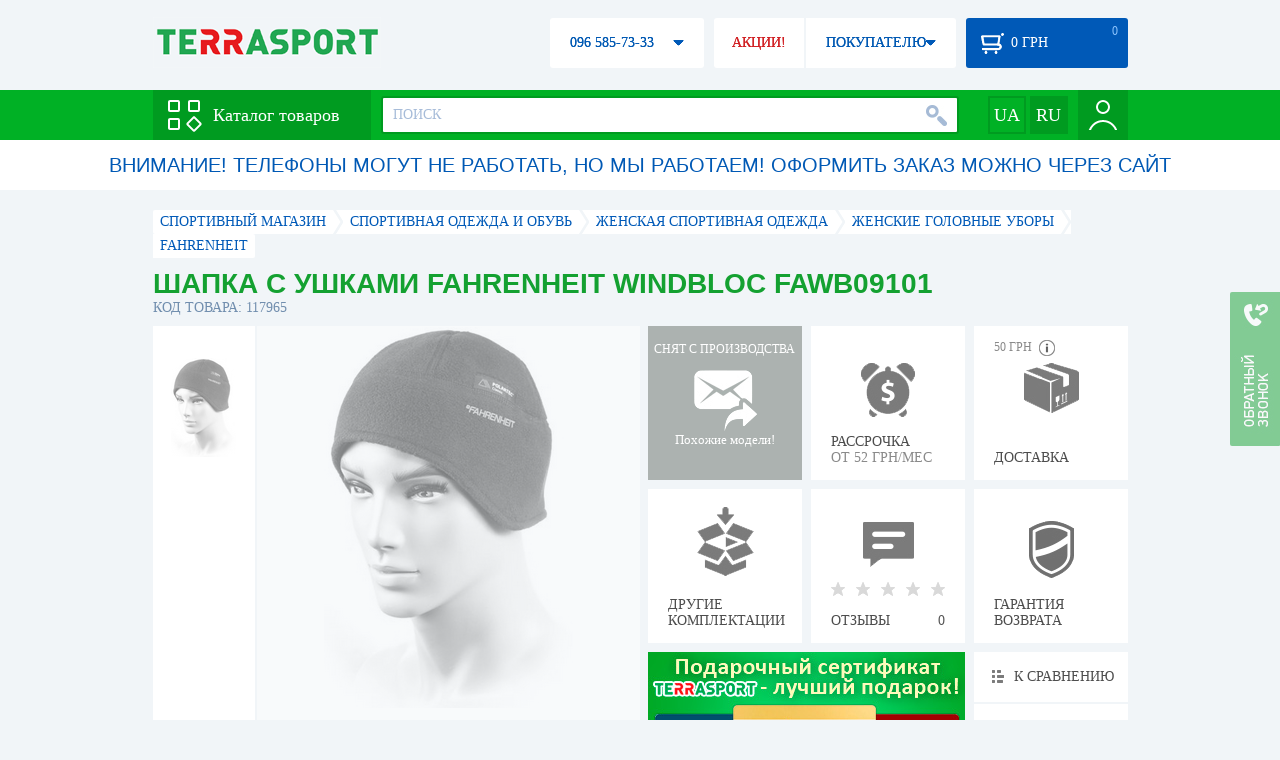

--- FILE ---
content_type: text/html; charset=utf-8
request_url: https://terrasport.ua/goods_shapka_s_ushkami_windbloc_117965.htm
body_size: 20166
content:
<!DOCTYPE html>
<html lang="ru">
<head>

<base href="https://terrasport.ua" />
<title>Шапка с ушками Fahrenheit Windbloc FAWB09101 - купить в Киеве, цена 391 грн, заказать с доставкой по Украине в каталоге интернет-магазина Terrasport.ua</title>
<meta http-equiv="Content-Type" content="text/html; charset=UTF-8" /> 
<meta name="robots" content="index,follow" /> 
<meta name="description" content="Шапка с ушками Fahrenheit Windbloc FAWB09101 - купить в интернет магазине Terrasport &amp;#10004; Цена: 391 грн &amp;#10004; Широкий ассортимент спорттоваров с доставкой по всей Украине" /> 
<meta name="keywords" content="шапка с ушками fahrenheit windbloc fawb09101, terrasport" /> 
<meta http-equiv="Last-Modified" content="Sun, 18 Jan 2026 09:02:32 GMT" /> 
<meta name="generator" content="Melbis Shop v6.1.1" />
<meta name="viewport" content="width=device-width, initial-scale=1, minimum-scale=1, maximum-scale=1, user-scalable=0" />
<link rel="canonical" href="https://terrasport.ua/goods_shapka_s_ushkami_windbloc_117965.htm"/>

<link rel="alternate" hreflang="ru" href="https://terrasport.ua/goods_shapka_s_ushkami_windbloc_117965.htm" />
<link rel="alternate" hreflang="uk" href="https://terrasport.ua/ua/goods_shapka_s_ushkami_windbloc_117965.htm" />
<link rel="alternate" hreflang="x-default" href="https://terrasport.ua/ua/goods_shapka_s_ushkami_windbloc_117965.htm" />


<meta property="og:type" content="website" />
<meta property="og:title" content="Шапка с ушками Fahrenheit Windbloc FAWB09101" />
<meta property="og:url" content="https://terrasport.ua/goods_shapka_s_ushkami_windbloc_117965.htm" />
<meta property="og:description" content="Ищешь &quot;Шапка с ушками Fahrenheit Windbloc FAWB09101&quot;? Заходи и выбирай прямо сейчас!" />
<meta property="article:author" content="https://www.facebook.com/terrasport" />
<meta name="twitter:image:src" content="https://i.terrasport.ua/2016/10_06/11_10/u_files_store_9_220923.jpg"/>
<meta property="og:image" content="https://i.terrasport.ua/2016/10_06/11_10/u_files_store_9_220923.jpg" />
<link rel="image_src" href="https://i.terrasport.ua/2016/10_06/11_10/u_files_store_9_220923.jpg" />


<meta property="og:publisher" content="https://www.facebook.com/terrasport" />
<meta property="og:site_name" content="Интернет магазин Terrasport" />

<link rel="stylesheet" type="text/css" href="/templates/default/style.css?v=157" />
<!--[if lt IE 10]><link rel="stylesheet" type="text/css" href="/templates/default/ie.css" /><![endif]-->
<!--[if lt IE 9]><link rel="stylesheet" type="text/css" href="/templates/default/ie8.css" /><![endif]-->
<!--[if lt IE 8]><link rel="stylesheet" type="text/css" href="/templates/default/ie7.css" /><![endif]-->
<!--[if lt IE 10]><script type="text/javascript" src="/templates/default/modernizr.js"></script><![endif]-->
<script type="0894e133f5faf8714c9500d8-text/javascript" src="/templates/default/jquery.js"></script>

<script type="0894e133f5faf8714c9500d8-text/javascript">
    var siteurl = "https://terrasport.ua";
    
    gPageType = "store";
    gStorerId = "117965";
</script>

<script type="0894e133f5faf8714c9500d8-text/javascript">
window.APRT_DATA = {
 pageType: 2,
    currentCategory: {
        id:   2157,
        name: "Женские головные уборы"
    },
    currentProduct: {
        id:     117965,
        name:   "Шапка с ушками Fahrenheit Windbloc FAWB09101",
        price:  391.00
    }
}
</script>

<link rel="stylesheet" href="/seoshield-client/core/lib/footers_block.css"></head>
<body class="store">

<!-- Google Tag Manager -->
<noscript><iframe src="//www.googletagmanager.com/ns.html?id=GTM-MW53TL"
height="0" width="0" style="display:none;visibility:hidden"></iframe></noscript>
<script type="0894e133f5faf8714c9500d8-text/javascript">(function(w,d,s,l,i){w[l]=w[l]||[];w[l].push({'gtm.start':
new Date().getTime(),event:'gtm.js'});var f=d.getElementsByTagName(s)[0],
j=d.createElement(s),dl=l!='dataLayer'?'&l='+l:'';j.async=true;j.src=
'//www.googletagmanager.com/gtm.js?id='+i+dl;f.parentNode.insertBefore(j,f);
})(window,document,'script','dataLayer','GTM-MW53TL');</script>
<!-- End Google Tag Manager -->

<div id="page">
    <div id="headerspace"></div>
    <script type="0894e133f5faf8714c9500d8-text/javascript"> var req_0d734f22b6dbd0894d12c00ecfed33c4; if (window.XMLHttpRequest) { req_0d734f22b6dbd0894d12c00ecfed33c4 = new XMLHttpRequest(); } else { req_0d734f22b6dbd0894d12c00ecfed33c4 = new ActiveXObject("Microsoft.XMLHTTP"); } 
        req_0d734f22b6dbd0894d12c00ecfed33c4.onreadystatechange=function() { if (req_0d734f22b6dbd0894d12c00ecfed33c4.readyState==4 && req_0d734f22b6dbd0894d12c00ecfed33c4.status == 200) { document.getElementById("0d734f22b6dbd0894d12c00ecfed33c4").innerHTML = req_0d734f22b6dbd0894d12c00ecfed33c4.responseText;         
        var sc = document.getElementById("0d734f22b6dbd0894d12c00ecfed33c4").getElementsByTagName("script"); for (var n = 0; n < sc.length; n++ ) eval(sc[n].innerHTML); } } 
        req_0d734f22b6dbd0894d12c00ecfed33c4.open("POST","/lazy.php",true); req_0d734f22b6dbd0894d12c00ecfed33c4.setRequestHeader("Content-type","application/x-www-form-urlencoded"); 
        req_0d734f22b6dbd0894d12c00ecfed33c4.send("mod=tws_block_infobar&params=2157%2C+117965");</script><div id=0d734f22b6dbd0894d12c00ecfed33c4></div><noscript></noscript>
    <script type="0894e133f5faf8714c9500d8-text/javascript"> window.gPrice = 391; </script>
<div class="wrap">
    <ul id="path" itemscope itemtype="http://schema.org/BreadcrumbList">
    <li itemprop="itemListElement" itemscope itemtype="http://schema.org/ListItem"><a itemprop="item" href="https://terrasport.ua" title="terrasport: спорттовары, товары для активной жизни"><span itemprop="name">СПОРТИВНЫЙ МАГАЗИН</span><meta itemprop="position" content="1" /></a></li>
    <li itemprop="itemListElement" itemscope itemtype="http://schema.org/ListItem"><a itemprop="item" href="https://terrasport.ua/dir_sportwear.htm" title="Спортивная одежда и обувь"><span itemprop="name">Спортивная одежда и обувь</span><meta itemprop="position" content="2" /></a></li><li itemprop="itemListElement" itemscope itemtype="http://schema.org/ListItem"><a itemprop="item" href="https://terrasport.ua/dir_sportwear_women.htm" title="Женская спортивная одежда"><span itemprop="name">Женская спортивная одежда</span><meta itemprop="position" content="3" /></a></li><li itemprop="itemListElement" itemscope itemtype="http://schema.org/ListItem"><a itemprop="item" href="https://terrasport.ua/dir_golovnie_ubori_wmn.htm" title="Женские головные уборы"><span itemprop="name">Женские головные уборы</span><meta itemprop="position" content="3" /></a></li><li itemprop="itemListElement" itemscope itemtype="http://schema.org/ListItem"><a itemprop="item" href="https://terrasport.ua/golovnie_ubori_wmn/brand=fahrenheit/" title="Fahrenheit"><span itemprop="name">Fahrenheit</span><meta itemprop="position" content="4" /></a></li>    
</ul><!--ss_breadcrumbs:СПОРТИВНЫЙ МАГАЗИН >> Спортивная одежда и обувь >> Женская спортивная одежда >> Женские головные уборы >> Fahrenheit-->
<!--ss_breadcrums_list:СПОРТИВНЫЙ МАГАЗИН >> Спортивная одежда и обувь >> Женская спортивная одежда >> Женские головные уборы >> Fahrenheit-->
    <div id="storeapendix" itemscope itemtype="http://schema.org/Product" data-store_id="117965" data-productKey="117965" data-status="kDiscontinued">
        <div class="storename">
            <h1 itemprop="name" id="store-name">Шапка с ушками Fahrenheit Windbloc FAWB09101</h1>
            <span class="code">КОД ТОВАРА: 117965</span>
            
            <!--ss_product_code:117965-->
            <!--ss_product_id:117965-->
        </div>
        <script type="0894e133f5faf8714c9500d8-text/javascript"> var req_ee1fcd4c86dbf16576baa751fd3edea0; if (window.XMLHttpRequest) { req_ee1fcd4c86dbf16576baa751fd3edea0 = new XMLHttpRequest(); } else { req_ee1fcd4c86dbf16576baa751fd3edea0 = new ActiveXObject("Microsoft.XMLHTTP"); } 
        req_ee1fcd4c86dbf16576baa751fd3edea0.onreadystatechange=function() { if (req_ee1fcd4c86dbf16576baa751fd3edea0.readyState==4 && req_ee1fcd4c86dbf16576baa751fd3edea0.status == 200) { document.getElementById("ee1fcd4c86dbf16576baa751fd3edea0").innerHTML = req_ee1fcd4c86dbf16576baa751fd3edea0.responseText;         
        var sc = document.getElementById("ee1fcd4c86dbf16576baa751fd3edea0").getElementsByTagName("script"); for (var n = 0; n < sc.length; n++ ) eval(sc[n].innerHTML); } } 
        req_ee1fcd4c86dbf16576baa751fd3edea0.open("POST","/lazy.php",true); req_ee1fcd4c86dbf16576baa751fd3edea0.setRequestHeader("Content-type","application/x-www-form-urlencoded"); 
        req_ee1fcd4c86dbf16576baa751fd3edea0.send("mod=tws_goods_label&params=117965%2C+https%253A%252F%252Fterrasport.ua%252Fgoods_shapka_s_ushkami_windbloc_117965.htm");</script><div id=ee1fcd4c86dbf16576baa751fd3edea0></div><noscript></noscript>
        <div class="imagelist"><div class="slider"><ul><li><a href="https://i.terrasport.ua/2016/10_06/11_10/u_files_store_9_220924.jpg" data-large="https://i.terrasport.ua/2016/10_06/11_10/u_files_store_9_220921.jpg" class="photo"><img src="https://i.terrasport.ua/2016/10_06/11_10/u_files_store_9_220922.jpg" alt="Шапка с ушками Fahrenheit Windbloc FAWB09101" title="Шапка с ушками Fahrenheit Windbloc FAWB09101" /></a></li></ul></div></div>
<div class="mainimage"><img itemprop="image" src="https://i.terrasport.ua/2016/10_06/11_10/u_files_store_9_220924.jpg" alt="Шапка с ушками Fahrenheit Windbloc FAWB09101" /></div>
        <div class="intro" itemprop="description">Тип шапки: с ушками, для активного отдыха.
Материал: Polartec® Classic.
Размер: M, L.</div>
        <!--ss_short_desc:Шапка с ушками Fahrenheit Windbloc FAWB09101 - купить в интернет магазине Terrasport &amp;#10004; Цена: 391 грн &amp;#10004; Широкий ассортимент спорттоваров с доставкой по всей Украине-->
        <div class="brand" itemprop="brand">Fahrenheit<!--ss_product_info|Бренд|Fahrenheit--><!--ss_product_manufacturer:Fahrenheit--></div>
        <div class="prmsimage"></div>        
        <div class="discontinued" data-store_id="117965" data-topic_id="2157" title="Показать похожие модели">
<div class="ttl">СНЯТ С ПРОИЗВОДСТВА</div>
<div class="sub">Похожие модели!</div>
            <span class="ajax"></span>
            <div itemprop="offers" itemscope itemtype="http://schema.org/Offer">
                <div class="priceoffer">
                    <div class="price">
    <meta itemprop="price" content="391" /><span class="my_price_str">ЦЕНА: </span><br/>
    <b>391</b> <span itemprop="priceCurrency" content="UAH">грн</span> 
    <meta itemprop="priceValidUntil" content="2029-12-31">
</div>
<!--ss_price:391-->
                </div><meta itemprop="availability" content="http://schema.org/Discontinued">
                <div class="status">Статус: <span class="status_kDiscontinued">Снято с производства</span></div>
                <div itemprop="hasMerchantReturnPolicy" itemtype="https://schema.org/MerchantReturnPolicy" itemscope>
                    <meta itemprop="applicableCountry" content="UA" />
                    <meta itemprop="returnPolicyCategory" content="https://schema.org/MerchantReturnFiniteReturnWindow" />
                    <meta itemprop="merchantReturnDays" content="14" />
                    <meta itemprop="returnMethod" content="https://schema.org/ReturnByMail" />
                    <meta itemprop="returnFees" content="https://schema.org/FreeReturn" />
                </div>
                <div itemprop="shippingDetails" itemtype="https://schema.org/OfferShippingDetails" itemscope>
                    <div itemprop="shippingRate" itemtype="https://schema.org/MonetaryAmount" itemscope>
                        <meta itemprop="value" content="80" />
                        <meta itemprop="currency" content="UAH" />
                    </div>
                    <div itemprop="shippingDestination" itemtype="https://schema.org/DefinedRegion" itemscope>
                        <meta itemprop="addressCountry" content="UA" />
                    </div>
                    <div itemprop="deliveryTime" itemtype="https://schema.org/ShippingDeliveryTime" itemscope>
                        <div itemprop="handlingTime" itemtype="https://schema.org/QuantitativeValue" itemscope>
                            <meta itemprop="minValue" content="0" />
                            <meta itemprop="maxValue" content="1" />
                            <meta itemprop="unitCode" content="DAY" />
                        </div>
                        <div itemprop="transitTime" itemtype="https://schema.org/QuantitativeValue" itemscope>
                            <meta itemprop="minValue" content="2" />
                            <meta itemprop="maxValue" content="4" />
                            <meta itemprop="unitCode" content="DAY" />
                        </div>
                    </div>
                </div>
            </div>
        </div>
        <div class="comp" title="Посмотреть доступные варианты по цвету, весу, размеру и т.д."><div>ДРУГИЕ КОМПЛЕКТАЦИИ</div></div>
        <!--div class="hp" title="Купить Шапка с ушками Fahrenheit Windbloc FAWB09101 в рассрочку">
            <div>РАССРОЧКА<span>ОТ 37 грн/МЕС</span></div>
        </div-->    
        <div class="hp" title="Купить Шапка с ушками Fahrenheit Windbloc FAWB09101 в рассрочку">
            <div>РАССРОЧКА<span>ОТ 52 грн/МЕС</span></div>
        </div>
        <div class="rating">
    <div></div>
    <span>ОТЗЫВЫ</span><b>0</b>
</div>
        <div class="delivery" data-store_id="117965" title="Узнать примерную стоимость доставки">
            <div class="cost"><b>59 грн</b> <em class="hint"><span></span></em></div>
            <div>ДОСТАВКА<span class="cityname">Киев</span></div>
        </div>
        <script type="0894e133f5faf8714c9500d8-text/javascript"> var req_60ae9952a52745c9e8c6cec7f76164e5; if (window.XMLHttpRequest) { req_60ae9952a52745c9e8c6cec7f76164e5 = new XMLHttpRequest(); } else { req_60ae9952a52745c9e8c6cec7f76164e5 = new ActiveXObject("Microsoft.XMLHTTP"); } 
        req_60ae9952a52745c9e8c6cec7f76164e5.onreadystatechange=function() { if (req_60ae9952a52745c9e8c6cec7f76164e5.readyState==4 && req_60ae9952a52745c9e8c6cec7f76164e5.status == 200) { document.getElementById("60ae9952a52745c9e8c6cec7f76164e5").innerHTML = req_60ae9952a52745c9e8c6cec7f76164e5.responseText;         
        var sc = document.getElementById("60ae9952a52745c9e8c6cec7f76164e5").getElementsByTagName("script"); for (var n = 0; n < sc.length; n++ ) eval(sc[n].innerHTML); } } 
        req_60ae9952a52745c9e8c6cec7f76164e5.open("POST","/lazy.php",true); req_60ae9952a52745c9e8c6cec7f76164e5.setRequestHeader("Content-type","application/x-www-form-urlencoded"); 
        req_60ae9952a52745c9e8c6cec7f76164e5.send("mod=tws_block_city&params=117965%2C391");</script><div id=60ae9952a52745c9e8c6cec7f76164e5></div><noscript></noscript>
        <div class="warranty" title="Посмотреть условия гарантии и возврата товара"><div>ГАРАНТИЯ ВОЗВРАТА</div></div>
        
        <a href="goods_certificate.htm" class="promo"><img src="https://i.terrasport.ua/2015/06_04/16_04/files_advert_text_1_5.jpg" alt="goods_certificate.htm" /></a>
        <div class="compare" id="compare117965" title="Сравнить Шапка с ушками Fahrenheit Windbloc FAWB09101">
    <b></b> <span>К СРАВНЕНИЮ</span>
</div>
        <div class="wishlist" id="wishlist117965" title="Добавить товар Шапка с ушками Fahrenheit Windbloc FAWB09101 в список желаний">
    <b></b> В ЖЕЛАЕМЫЕ
</div>
        <div class="waitlist" id="wishlist117965" title="Следить за изменением наличия">
            <b></b>СЛЕДИТЬ
        </div>
    </div>
</div>

<div class="wrap">
    <div id="storetabs">
        <div class="tabs">
            <span id="tab_descr" class="active"><b class="ti-descr"></b>О ТОВАРЕ</span>
            <span id="tab_photo"><b class="ti-photo"></b>ФОТО, ВИДЕО</span>
            <span id="tab_comments"><b class="ti-comments"></b>ОТЗЫВЫ 0</span>                
            <span id="tab_review"><b class="ti-review"></b>ОБЗОРЫ</span>
        </div>
        <div class="clear"></div>
        <div class="tabcont" id="for_tab_descr">
            <!--{*MELBIS:tws_goods_provider(117965)}-->
            <a name="info"></a>
<h3>ХАРАКТЕРИСТИКИ</h3>
<dl class="goods_info">
    <div>
    <dt>Цвет</dt><dd>Черный</dd>
    <!--ss_product_info|Цвет|Черный-->
</div>
<div>
    <dt>Размер</dt><dd>M, L</dd>
    <!--ss_product_info|Размер|M, L-->
</div>
<div>
    <dt>Тип</dt><dd><a href="https://terrasport.ua/dir_zhenskie_shapki_5641.htm">Шапки</a></dd>
    <!--ss_product_info|Тип|<a href="https://terrasport.ua/dir_zhenskie_shapki_5641.htm">Шапки</a>-->
</div>

</dl>

            <div id="vendor_code">
                <dt>АРТИКУЛ</dt><dd>FAWB09101</dd>
            </div>
            <span class="bcomparedescr" id="bcompare117965" title="Сравнить Шапка с ушками Fahrenheit Windbloc FAWB09101">
    <b></b> <span>ДОБАВИТЬ К СРАВНЕНИЮ</span>
</span>
            <h3>ОПИСАНИЕ</h3>
            <div class="storedescr">
                <!--seo_text_start--><p><strong>Шапка с ушками Fahrenheit Windbloc FAWB09101 </strong>пошита из мягкого, дышащего, водоотталкивающего материала Polartec® Classic. Прекрасно удерживает тепло, обеспечивая вам максимальный комфорт даже в очень холодный и ветреный день. Легко стирается, как вручную, так и в автоматической стиральной машине, и даже после большого количества стирок не утрачивает своих изначальных свойств. </p><p><br><strong>Шапка с ушками Fahrenheit Windbloc FAWB09101 </strong>– отличный выбор для любых видов активного отдыха, включая рыбалку. Рассчитана на использование в осенне-зимний период. Гарантия максимального комфорта и защиты от непогоды. <br><br><strong>Особенности шапки:</strong><br>- для активного отдыха в осенне-зимнее время;<br>- пошита из теплого, мягкого, дышащего материала Polartec® Classic;<br>- легко стирается вручную/в стиральной машине;<br>- быстро сохнет;<br>- анатомический крой;<br>- максимальное прилегание к голове;<br>- качественная отделка швов. <br>- очень комфортная;<br>- лаконичный спортивный дизайн. <br><br><strong>Шапка с ушками Fahrenheit Windbloc FAWB09101</strong> – обеспечит настоящий комфорт в холодный день!<br><br><strong>Характеристики:</strong><br><strong>Тип шапки</strong>: с ушками, для активного отдыха.<br><strong>Материал:</strong> Polartec® Classic.<br><strong>Размер</strong>: M, L.<br><br><strong>Производитель</strong>: Fahrenheit (Украина). <br><br>Fahrenheit - украинская торговая марка, разработанная при участии экспертов компании "Экстрим Экспедишн". Одежда и&nbsp; термобелье изготавливается в Украине на новейшем американском оборудовании, из оригинальных тканей Polartec Power Stretch, Polartec Power Dry и Polartec Classic 200, производимых американской компанией Malden Mills. Ткани обрабатываются водоотталкивающими и антибактерицидными пропитками. Все модели одежды Fahrenheit разрабатывались при помощи ведущих экспертов по экстремальному туризму. Стильный дизайн верхней одежды позволит носить ее также и в городских условиях.<br></p><!--seo_text_end-->
                <!--ss_full_desc:Шапка с ушками Fahrenheit Windbloc FAWB09101 пошита из мягкого, дышащего, водоотталкивающего материала Polartec® Classic. Прекрасно удерживает тепло, обеспечивая вам максимальный комфорт даже в очень холодный и ветреный день. Легко стирается, как вручную, так и в автоматической стиральной машине, и даже после большого количества стирок не утрачивает своих изначальных свойств. Шапка с ушками Fahrenheit Windbloc FAWB09101 – отличный выбор для любых видов активного отдыха, включая рыбалку. Рассчитана на использование в осенне-зимний период. Гарантия максимального комфорта и защиты от непогоды. Особенности шапки:- для активного отдыха в осенне-зимнее время;- пошита из теплого, мягкого, дышащего материала Polartec® Classic;- легко стирается вручную/в стиральной машине;- быстро сохнет;- анатомический крой;- максимальное прилегание к голове;- качественная отделка швов. - очень комфортная;- лаконичный спортивный дизайн. Шапка с ушками Fahrenheit Windbloc FAWB09101 – обеспечит настоящий комфорт в холодный день!Характеристики:Тип шапки: с ушками, для активного отдыха.Материал: Polartec® Classic.Размер: M, L.Производитель: Fahrenheit (Украина). Fahrenheit - украинская торговая марка, разработанная при участии экспертов компании "Экстрим Экспедишн". Одежда и&nbsp; термобелье изготавливается в Украине на новейшем американском оборудовании, из оригинальных тканей Polartec Power Stretch, Polartec Power Dry и Polartec Classic 200, производимых американской компанией Malden Mills. Ткани обрабатываются водоотталкивающими и антибактерицидными пропитками. Все модели одежды Fahrenheit разрабатывались при помощи ведущих экспертов по экстремальному туризму. Стильный дизайн верхней одежды позволит носить ее также и в городских условиях.-->
                <div class="auto-text"><br>Шапка с ушками Fahrenheit Windbloc FAWB09101 купить по выгодной цене 391 грн в магазине товаров для спорта Терра Спорт. Подбирайте  Телескопичиские карбоновые удилища, Фидерные карбоновые удилища с доставкой в Киеве, а также: Харькове, Одессе, Днепропетровске и в&nbsp;других областях страны. Также вы можете найти Женские головные уборы таких торговых марок, как например: Fahrenheit в интернет-магазине Терраспорт</div>
            </div>
        </div>
        <div class="tabcont" id="for_tab_photo">
    <a href="https://i.terrasport.ua/2016/10_06/11_10/u_files_store_9_220924.jpg" data-micro="https://i.terrasport.ua/2016/10_06/11_10/u_files_store_9_220922.jpg" data-large="https://i.terrasport.ua/2016/10_06/11_10/u_files_store_9_220921.jpg" class="photo"><img src="https://i.terrasport.ua/2016/10_06/11_10/u_files_store_9_220923.jpg" alt="Шапка с ушками Fahrenheit Windbloc FAWB09101" /></a>

    <div class="clear"></div>
</div>
        <div class="tabcont" id="for_tab_comments">
    <a name="comments"></a>
    <h3>ОТЗЫВЫ И ОЦЕНКИ К "Шапка с ушками Fahrenheit Windbloc FAWB09101"</h3>    
    <div id="commentsempty">На этот товар еще нет оценки. Будьте первыми!</div>    
    <div id="commentform">
        <form name="comment_form" method="POST" action="https://terrasport.ua/goods_shapka_s_ushkami_windbloc_117965.htm#comments">
            <input type="hidden" name="store_id" value="117965" />
            <input type="hidden" name="spam_code" value="" />
            <input type="hidden" name="action" value="save_voice" />
            <div class="clname">
                <label class="textinput"><span><span><span>ВАШЕ ИМЯ:</span></span></span><input type="text" name="name" value="" /></label>
                <div class="rating">
                    <b><em></em></b> <span class="rating5">Отличный</span>
                    <input type="hidden" name="award" value="5" />
                </div>
            </div>
            <table>
            <tr>
                <td class="cleft">
                    <label class="textinput"><span><span><span>E-MAIL:</span></span></span><input type="email" name="email" value="" /></label>
                    <input class="phone" type="text" name="phone" value="" />
                </td>
                <td rowspan="3" class="cright">
                    <label class="textarea"><span><span><span>КОММЕНТАРИЙ:</span></span></span><textarea name="summary" rows="11"></textarea></label>
                </td>
            </tr>
            <tr>
                <td class="cleft">
                    <label class="textarea"><span><span><span>ПРЕИМУЩЕСТВА:</span></span></span><textarea name="positive" rows="3"></textarea></label>
                </td>
            </tr>
            <tr>
                <td class="cleft">
                    <label class="textarea"><span><span><span>НЕДОСТАТКИ:</span></span></span><textarea name="negative" rows="3"></textarea></label>
                </td>
            </tr>
            </table>
            <div>
                <span class="butt1">Добавить отзыв</span>
            </div>            
        </form>
    </div>
</div>
        
    </div>
    <div id="storeside">
        <div id="shortcomments">
    <div class="title">ОТЗЫВЫ<span>0</span></div>
    
</div>
        <div id="subscribe">
            <div class="linetop"></div>
            <div class="text">САМЫЕ АКТУАЛЬНЫЕ И ВЫГОДНЫЕ АКЦИИ У ВАС НА ПОЧТЕ</div>
            <iframe frameborder="0" src="https://secure.esputnik.com.ua/3acPZ5AcGWs" width="238" height="111" scrolling="no"></iframe>
            <div class="linebot"></div>
        </div>
        <!--div id="subscribe">
            <div class="linetop"></div>
            <div class="text">САМЫЕ АКТУАЛЬНЫЕ<br />И ВЫГОДНЫЕ АКЦИИ<br />У ВАС НА ПОЧТЕ</div>
            <input type="email" class="input" value="Ваш e-mail:" />
            <span class="butt1">ПОДПИСАТЬСЯ НА РАССЫЛКУ</span>
            <div class="linebot"></div>
        </div-->
    </div>
    <div class="clear"></div>
    
    
    <section class="block">
    <h3>ПОХОЖИЕ</h3>
    <a class="lookall" href="https://terrasport.ua/dir_golovnie_ubori_wmn.htm">ВСЕ Женские головные уборы</a>
    <div class="stores_slider store_slider_big" id="stores_slider_alt">
        <div class="content">
            <ul>
                <li>
    <a href="https://terrasport.ua/goods_balaklava_aclima_warmwool_balaclava_2layer_olive_nightnature_one_size_478152.htm" class="icon"><img src="https://i.terrasport.ua/2022/12_02/10_54/u_files_store_1_6315980.jpg" alt="Балаклава Aclima WarmWool Balaclava 2-layer Olive Night/Nature, One Size" title="Балаклава Aclima WarmWool Balaclava 2-layer Olive Night/Nature, One Size" /></a>
    <strong class="name"><a href="https://terrasport.ua/goods_balaklava_aclima_warmwool_balaclava_2layer_olive_nightnature_one_size_478152.htm" title="Балаклава Aclima WarmWool Balaclava 2-layer Olive Night/Nature, One Size">Балаклава Aclima WarmWool Balaclava 2-layer Olive Night/Nature, One Size</a></strong>
    <div class="price"><span class="my_price_str">ЦЕНА: </span>2 638 грн</div>
    <span class="buy">КУПИТЬ</span>
    <span class="wishlist" id="wishlist478152" title="Добавить в список желаний"><b></b></span>
</li>
<li>
    <a href="https://terrasport.ua/goods_shapka_aclima_explorer_beanie_jet_black_one_size_478712.htm" class="icon"><img src="https://i.terrasport.ua/2022/12_02/14_41/u_files_store_1_6328208.jpg" alt="Шапка Aclima Explorer Beanie Jet Black, One Size" title="Шапка Aclima Explorer Beanie Jet Black, One Size" /></a>
    <strong class="name"><a href="https://terrasport.ua/goods_shapka_aclima_explorer_beanie_jet_black_one_size_478712.htm" title="Шапка Aclima Explorer Beanie Jet Black, One Size">Шапка Aclima Explorer Beanie Jet Black, One Size</a></strong>
    <div class="price"><span class="my_price_str">ЦЕНА: </span>2 638 грн</div>
    <span class="buy">КУПИТЬ</span>
    <span class="wishlist" id="wishlist478712" title="Добавить в список желаний"><b></b></span>
</li>
<li>
    <a href="https://terrasport.ua/goods_shapka_aclima_forester_cap_jet_black_one_size_478713.htm" class="icon"><img src="https://i.terrasport.ua/2022/12_02/14_41/u_files_store_1_6328228.jpg" alt="Шапка Aclima Forester Cap Jet Black, One Size" title="Шапка Aclima Forester Cap Jet Black, One Size" /></a>
    <strong class="name"><a href="https://terrasport.ua/goods_shapka_aclima_forester_cap_jet_black_one_size_478713.htm" title="Шапка Aclima Forester Cap Jet Black, One Size">Шапка Aclima Forester Cap Jet Black, One Size</a></strong>
    <div class="price"><span class="my_price_str">ЦЕНА: </span>2 638 грн</div>
    <span class="buy">КУПИТЬ</span>
    <span class="wishlist" id="wishlist478713" title="Добавить в список желаний"><b></b></span>
</li>
<li>
    <a href="https://terrasport.ua/goods_shapka_aclima_forester_cap_olive_night_one_size_478714.htm" class="icon"><img src="https://i.terrasport.ua/2022/12_02/14_41/u_files_store_1_6328252.jpg" alt="Шапка Aclima Forester Cap Olive Night, One Size" title="Шапка Aclima Forester Cap Olive Night, One Size" /></a>
    <strong class="name"><a href="https://terrasport.ua/goods_shapka_aclima_forester_cap_olive_night_one_size_478714.htm" title="Шапка Aclima Forester Cap Olive Night, One Size">Шапка Aclima Forester Cap Olive Night, One Size</a></strong>
    <div class="price"><span class="my_price_str">ЦЕНА: </span>2 638 грн</div>
    <span class="buy">КУПИТЬ</span>
    <span class="wishlist" id="wishlist478714" title="Добавить в список желаний"><b></b></span>
</li>
<li>
    <a href="https://terrasport.ua/goods_shapka_aclima_forester_cap_navy_blazer_one_size_522790.htm" class="icon"><img src="https://i.terrasport.ua/2023/10_13/23_02/u_files_store_1_6921834.jpg" alt="Шапка Aclima Forester Cap Navy Blazer, One Size" title="Шапка Aclima Forester Cap Navy Blazer, One Size" /></a>
    <strong class="name"><a href="https://terrasport.ua/goods_shapka_aclima_forester_cap_navy_blazer_one_size_522790.htm" title="Шапка Aclima Forester Cap Navy Blazer, One Size">Шапка Aclima Forester Cap Navy Blazer, One Size</a></strong>
    <div class="price"><span class="my_price_str">ЦЕНА: </span>2 638 грн</div>
    <span class="buy">КУПИТЬ</span>
    <span class="wishlist" id="wishlist522790" title="Добавить в список желаний"><b></b></span>
</li>
<li>
    <a href="https://terrasport.ua/goods_shapka_aclima_classic_beanie_navy_blazer_one_size_522788.htm" class="icon"><img src="https://i.terrasport.ua/2023/10_13/23_02/u_files_store_1_6921802.jpg" alt="Шапка Aclima Classic Beanie Navy Blazer, One Size" title="Шапка Aclima Classic Beanie Navy Blazer, One Size" /></a>
    <strong class="name"><a href="https://terrasport.ua/goods_shapka_aclima_classic_beanie_navy_blazer_one_size_522788.htm" title="Шапка Aclima Classic Beanie Navy Blazer, One Size">Шапка Aclima Classic Beanie Navy Blazer, One Size</a></strong>
    <div class="price"><span class="my_price_str">ЦЕНА: </span>2 638 грн</div>
    <span class="buy">КУПИТЬ</span>
    <span class="wishlist" id="wishlist522788" title="Добавить в список желаний"><b></b></span>
</li>
<li>
    <a href="https://terrasport.ua/goods_shapka_aclima_classic_beanie_jet_black_one_size_522787.htm" class="icon"><img src="https://i.terrasport.ua/2023/10_13/23_02/u_files_store_1_6921778.jpg" alt="Шапка Aclima Classic Beanie Jet Black, One Size" title="Шапка Aclima Classic Beanie Jet Black, One Size" /></a>
    <strong class="name"><a href="https://terrasport.ua/goods_shapka_aclima_classic_beanie_jet_black_one_size_522787.htm" title="Шапка Aclima Classic Beanie Jet Black, One Size">Шапка Aclima Classic Beanie Jet Black, One Size</a></strong>
    <div class="price"><span class="my_price_str">ЦЕНА: </span>2 638 грн</div>
    <span class="buy">КУПИТЬ</span>
    <span class="wishlist" id="wishlist522787" title="Добавить в список желаний"><b></b></span>
</li>
<li>
    <a href="https://terrasport.ua/goods_shapka_aclima_warmwool_jib_beanie_navy_blazer_529486.htm" class="icon"><img src="https://i.terrasport.ua/2023/10_13/23_02/u_files_store_1_6921918.jpg" alt="Шапка Aclima WarmWool Jib Beanie Navy Blazer" title="Шапка Aclima WarmWool Jib Beanie Navy Blazer" /></a>
    <strong class="name"><a href="https://terrasport.ua/goods_shapka_aclima_warmwool_jib_beanie_navy_blazer_529486.htm" title="Шапка Aclima WarmWool Jib Beanie Navy Blazer">Шапка Aclima WarmWool Jib Beanie Navy Blazer</a></strong>
    <div class="price"><span class="my_price_str">ЦЕНА: </span>2 638 грн</div>
    <span class="buy">КУПИТЬ</span>
    <span class="wishlist" id="wishlist529486" title="Добавить в список желаний"><b></b></span>
</li>
            </ul>
        </div>
        <span class="prev" id="stores_slider_alt_prev"></span><span class="next" id="stores_slider_alt_next"></span>
    </div>
</section>

</div>
    
    <div class="wrap btext content">
        <br>Давно мечтаете заняться спортом? Шапка с ушками Fahrenheit Windbloc FAWB09101 будет Вашим первым шагом. В « Женские головные уборы » есть все, что необходимо спортсмену. Женские головные уборы удивит Вас своим качеством. Балаклава Catch Multi-form, коричневая (Multi-form-BR) - S ,  Балаклава Catch Multi-form, коричневая (Multi-form-BR) - S и  Балаклава Catch Multi-form, коричневая (Multi-form-BR) - S от знаменитых мировых производителей 2157 Вы найдете в нашем разделе Женские головные уборы . В спортивном онлайн-магазине   Терраспорт представлен огромный ассортимент товаров  Женские головные уборы . Заказывайте с быстрой доставкой в Харьков, Одесса, Днепр и другие города Украины спортивное питание.
    </div>
    <aside id="city-seo-block" class="wrap">
        <div class="title">Шапка с ушками Fahrenheit Windbloc FAWB09101 с доставкой по Украине:</div>
        <div class="city-list"><span><a href="https://terrasport.ua/dir_dostavka/kiev.htm">Киев</a></span>

<span><a href="https://terrasport.ua/dir_dostavka/kharkov.htm">Харьков</a></span>

<span><a href="https://terrasport.ua/dir_dostavka/odessa.htm">Одесса</a></span>

<span><a href="https://terrasport.ua/dir_dostavka/dnepr.htm">Днепр</a></span>

<span><a href="https://terrasport.ua/dir_dostavka/lvov.htm">Львов</a></span>

<span><a href="https://terrasport.ua/dir_dostavka/zaporozhe.htm">Запорожье</a></span>

<span><a href="https://terrasport.ua/dir_dostavka/krivoj-rog.htm">Кривой Рог</a></span>

<span><a href="https://terrasport.ua/dir_dostavka/nikolaev.htm">Николаев</a></span>

<span><a href="https://terrasport.ua/dir_dostavka/mariupol.htm">Мариуполь</a></span>

<span><a href="https://terrasport.ua/dir_dostavka/vinnica.htm">Винница</a></span>

<span><a href="https://terrasport.ua/dir_dostavka/herson.htm">Херсон</a></span>

<span><a href="https://terrasport.ua/dir_dostavka/poltava.htm">Полтава</a></span>

<span><a href="https://terrasport.ua/dir_dostavka/chernigov.htm">Чернигов</a></span>

<span><a href="https://terrasport.ua/dir_dostavka/cherkassy.htm">Черкассы</a></span>

<span><a href="https://terrasport.ua/dir_dostavka/zhitomir.htm">Житомир</a></span>

<span><a href="https://terrasport.ua/dir_dostavka/sumy.htm">Сумы</a></span>

<span><a href="https://terrasport.ua/dir_dostavka/hmelnickij.htm">Хмельницкий</a></span>

<span><a href="https://terrasport.ua/dir_dostavka/rovno.htm">Ровно</a></span>

<span><a href="https://terrasport.ua/dir_dostavka/kropivnickij.htm">Кропивницкий</a></span>

<span><a href="https://terrasport.ua/dir_dostavka/dneprodzerzhinsk.htm">Днепродзержинск</a></span>

<span><a href="https://terrasport.ua/dir_dostavka/chernovcy.htm">Черновцы</a></span>

<span><a href="https://terrasport.ua/dir_dostavka/kremenchug.htm">Кременчуг</a></span>

<span><a href="https://terrasport.ua/dir_dostavka/ivano-frankovsk.htm">Ивано-Франковск</a></span>

<span><a href="https://terrasport.ua/dir_dostavka/ternopol.htm">Тернополь</a></span>

<span><a href="https://terrasport.ua/dir_dostavka/belaya-cerkov.htm">Белая Церковь</a></span>

<span><a href="https://terrasport.ua/dir_dostavka/luck.htm">Луцк</a></span>

<span><a href="https://terrasport.ua/dir_dostavka/melitopol.htm">Мелитополь</a></span>

<span><a href="https://terrasport.ua/dir_dostavka/nikopol.htm">Никополь</a></span>

<span><a href="https://terrasport.ua/dir_dostavka/berdyansk.htm">Бердянск</a></span>

<span><a href="https://terrasport.ua/dir_dostavka/uzhgorod.htm">Ужгород</a></span>

<span><a href="https://terrasport.ua/dir_dostavka/kamenec-podolskij.htm">Каменец-Подольский</a></span>

</div>
    </aside>
    <div class="wrap block"><div class="container shield__footers_module_block__wrapper"><div class="shield__footers_module_block__wrapper__card shield__footers_module_block__wrapper__shadow shield__footers_module_block__wrapper__mb-3"><div class="shield__footers_module_block__wrapper__card-body"><div class="shield__footers_module_block__wrapper__top shield__footers_module_block__wrapper__mb-3"><button data-custom-switch="false" switch-block target="#top-categories" class="shield__footers_module_block__wrapper__btn shield__footers_module_block__wrapper__btn-sm shield__footers_module_block__wrapper__btn-success shield__footers_module_block__wrapper__mr-1" type="submit">ТОП Категории</button><button data-custom-switch="true" switch-block target="#top-categories" class="shield__footers_module_block__wrapper__btn shield__footers_module_block__wrapper__btn-sm shield__footers_module_block__wrapper__btn-light shield__footers_module_block__wrapper__mr-1" type="submit">Города</button><button data-custom-switch="false" switch-block target="#top-tags" class="shield__footers_module_block__wrapper__btn shield__footers_module_block__wrapper__btn-sm shield__footers_module_block__wrapper__btn-light shield__footers_module_block__wrapper__mr-1" type="submit">ТОП Теги</button><button data-custom-switch="false" switch-block target="#top-products" class="shield__footers_module_block__wrapper__btn shield__footers_module_block__wrapper__btn-sm shield__footers_module_block__wrapper__btn-light shield__footers_module_block__wrapper__mr-1" type="submit">ТОП Товары</button><button data-custom-switch="false" switch-block target="#faq" class="shield__footers_module_block__wrapper__btn shield__footers_module_block__wrapper__btn-sm shield__footers_module_block__wrapper__btn-light shield__footers_module_block__wrapper__mr-1" type="submit">ЧаВо</button><button data-custom-switch="false" switch-block target="#sentences" class="shield__footers_module_block__wrapper__btn shield__footers_module_block__wrapper__btn-sm shield__footers_module_block__wrapper__btn-light shield__footers_module_block__wrapper__mr-1" type="submit">Предложения</button></div><div class="shield__footers_module_block__wrapper__bottom"> <div class="shield__footers_module_block__wrapper__row"> <div class="shield__footers_module_block__wrapper__right shield__footers_module_block__wrapper__col-12 shield__footers_module_block__wrapper__col-12"><div block-target class="shield__footers_module_block__wrapper__card shield__footers_module_block__wrapper__shadow shield__footers_module_block__wrapper__mb-3 shield__footers_active" id="top-categories"><div class="shield__footers_module_block__wrapper__card-body"><div class="shield__footers_module_block__wrapper__row"><div class="shield__footers_module_block__wrapper__col-3 shield__footers_module_block__wrapper__col-3"><span><a href="https://terrasport.ua/dir_niznee_belyo_men.htm">Мужское спортивное белье</a></span> <span city-info><a href="https://terrasport.ua/dir_dostavka/hmelnickij.htm">Хмельницкий</a></span><br/><span><a href="https://terrasport.ua/dir_power.htm">Силовые спортивные тренажеры</a></span> <span city-info><a href="https://terrasport.ua/dir_dostavka/melitopol.htm">Мелитополь</a></span><br/><span><a href="https://terrasport.ua/dir_track_torneo.htm">Беговая дорожка torneo</a></span> <span city-info><a href="https://terrasport.ua/dir_pohudenie_odejda.htm">Краматорск</a></span><br/><span><a href="https://terrasport.ua/dir_chetyirehtaktnyie_lodochnyie_motoryi_6920.htm">Моторы четырехтактные</a></span> <span city-info><a href="https://terrasport.ua/dir_dostavka/odessa.htm">Одесса</a></span><br/><span><a href="https://terrasport.ua/dir_spinning.htm">Рыболовные удилища</a></span> <span city-info><a href="https://terrasport.ua/dir_dostavka/vinnica.htm">Винница</a></span><br/><span><a href="https://terrasport.ua/dir_kazany_trenogi.htm">Котелок походный</a></span> <span city-info><a href="https://terrasport.ua/dir_dostavka/kamenec-podolskij.htm">Каменец-Подольский</a></span><br/><span><a href="https://terrasport.ua/dir_ochki.htm">Очки подводные</a></span> <span city-info><a href="https://terrasport.ua/dir_dostavka/mariupol.htm">Мариуполь</a></span><br/><span><a href="https://terrasport.ua/dir_stolovyie_priboryi_dlya_kempinga_6292.htm">Приборы столовые</a></span> <span city-info><a href="https://terrasport.ua/dir_dostavka/belaya-cerkov.htm">Белая Церковь</a></span></div><div class="shield__footers_module_block__wrapper__col-3 shield__footers_module_block__wrapper__col-3"><span><a href="https://terrasport.ua/dir_tochilki_4014.htm">Точилка для ножей</a></span> <span city-info><a href="https://terrasport.ua/dir_dostavka/kiev.htm">Харьков</a></span><br/><span><a href="https://terrasport.ua/dir_balls.htm">Качественный футбольный мяч</a></span> <span city-info><a href="https://terrasport.ua/dir_dostavka/chernovcy.htm">Черновцы</a></span><br/><span><a href="https://terrasport.ua/dir_gamaki.htm">Гамаки туристические</a></span> <span city-info><a href="https://terrasport.ua/dir_dostavka/krivoj-rog.htm">Кривой Рог</a></span><br/><span><a href="https://terrasport.ua/dir_chairs.htm">Стул туристический</a></span> <span city-info><a href="https://terrasport.ua/dir_dostavka/kiev.htm">Киев</a></span><br/><span><a href="https://terrasport.ua/dir_krujki.htm">Кружка походная</a></span> <span city-info><a href="https://terrasport.ua/dir_gifts_for_newlyweds.htm">Константиновка</a></span><br/><span><a href="https://terrasport.ua/dir_kurtki_vetrovki_wmn.htm">Ветровка спортивная</a></span> <span city-info><a href="https://terrasport.ua/dir_palatki_dvuhmestnie.htm">Павлоград</a></span><br/><span><a href="https://terrasport.ua/dir_track_spirit.htm">Беговые дорожки спирит</a></span> <span city-info><a href="https://terrasport.ua/dir_dostavka/luck.htm">Луцк</a></span><br/><span><a href="https://terrasport.ua/dir_nabori_plavanie.htm">Очки-трубка</a></span> <span city-info><a href="https://terrasport.ua/dir_dostavka/cherkassy.htm">Черкассы</a></span></div><div class="shield__footers_module_block__wrapper__col-3 shield__footers_module_block__wrapper__col-3"><span><a href="https://terrasport.ua/dir_odezhda_dlya_fitnesa_4097.htm">Одежда для зала женская</a></span> <span city-info><a href="https://terrasport.ua/dir_dostavka/poltava.htm">Полтава</a></span><br/><span><a href="https://terrasport.ua/dir_espanderi_kistevue.htm">Ручной экспандер</a></span> <span city-info><a href="https://terrasport.ua/dir_dostavka/uzhgorod.htm">Ужгород</a></span><br/><span><a href="https://terrasport.ua/dir_sportwear_man.htm">Мужская одежда</a></span> <span city-info><a href="https://terrasport.ua/dir_power.htm">Бровары</a></span><br/><span><a href="https://terrasport.ua/dir_orbitrek_sportop.htm">Sportop орбитрек</a></span> <span city-info><a href="https://terrasport.ua/dir_podarki.htm">Лисичанск</a></span><br/><span><a href="https://terrasport.ua/dir_matrasi.htm">Большой надувной</a></span> <span city-info><a href="https://terrasport.ua/dir_dostavka/berdyansk.htm">Бердянск</a></span><br/><span><a href="https://terrasport.ua/dir_silovaya_stantsiya_5327.htm">Силовые станции</a></span> <span city-info><a href="https://terrasport.ua/dir_dostavka/nikolaev.htm">Николаев</a></span><br/><span><a href="https://terrasport.ua/dir_matrasi.htm">Большой надувной матрас</a></span> <span city-info><a href="https://terrasport.ua/dir_dostavka/rovno.htm">Ровно</a></span><br/><span><a href="https://terrasport.ua/dir_velo_bh_fitness.htm">Велотренажеры bh fitness</a></span> <span city-info><a href="https://terrasport.ua/dir_dostavka/lvov.htm">Львов</a></span></div><div class="shield__footers_module_block__wrapper__col-3 shield__footers_module_block__wrapper__col-3"><span><a href="https://terrasport.ua/dir_kurtki_vetrivki_men.htm">Спорт куртки мужские</a></span> <span city-info><a href="https://terrasport.ua/dir_dostavka/ternopol.htm">Тернополь</a></span><br/><span><a href="https://terrasport.ua/dir_futbolki_maiki_men.htm">Спортивные мужские футболки</a></span> <span city-info><a href="https://terrasport.ua/dir_dostavka/kremenchug.htm">Кременчуг</a></span><br/><span><a href="https://terrasport.ua/dir_orbitrek_fitex.htm">Fitex орбитрек</a></span> <span city-info><a href="https://terrasport.ua/dir_dostavka/ivano-frankovsk.htm">Ивано-Франковск</a></span><br/><span><a href="https://terrasport.ua/dir_snowboard_boots.htm">Ботинки сноубордические</a></span> <span city-info><a href="https://terrasport.ua/dir_dostavka/sumy.htm">Сумы</a></span><br/><span><a href="https://terrasport.ua/dir_magnitnye_begovye_dorozhki.htm">Беговая магнитная дорожка</a></span> <span city-info><a href="https://terrasport.ua/dir_tovari_dlya_sporta.htm">Северодонецк</a></span><br/><span><a href="https://terrasport.ua/dir_gifts_for_fishman.htm">Подарок на день рождения</a></span> <span city-info><a href="https://terrasport.ua/dir_spalniki.htm">Славянск</a></span><br/><span><a href="https://terrasport.ua/dir_track_nordictrack.htm">Nordic track</a></span> <span city-info><a href="https://terrasport.ua/dir_dostavka/dnepr.htm">Днепр</a></span><br/><span><a href="https://terrasport.ua/dir_bicycle_portable.htm">Велосипеды складные</a></span> <span city-info><a href="https://terrasport.ua/dir_tovari_dlya_otdiha_i_turizma.htm">Каменское</a></span></div></div></div></div><div block-target class="shield__footers_module_block__wrapper__card shield__footers_module_block__wrapper__shadow shield__footers_module_block__wrapper__mb-3 shield__footers_inactive" id="top-tags"><div class="shield__footers_module_block__wrapper__card-body"><div class="shield__footers_module_block__wrapper__row"><div class="shield__footers_module_block__wrapper__col-3 shield__footers_module_block__wrapper__col-3"><a href="http://terrasport.ua/ganteli_dir/brand=elitum/">Гантели, штанги и гири Elitum</a><br/><a href="http://terrasport.ua/bags/brand=tramp/">Туристические рюкзаки Tramp</a><br/><a href="http://terrasport.ua/kompressionnaya_odezhda_6949/brand=berserk/">Компрессионная одежда Berserk</a><br/><a href="http://terrasport.ua/bags/brand=redpoint/">Туристические рюкзаки RedPoint</a><br/><a href="http://terrasport.ua/table_games/brand=crowd_games/">Настольные игры Crowd Games</a><br/><a href="http://terrasport.ua/power/brand=pgl/">Силовые тренажеры PGL</a><br/><a href="http://terrasport.ua/kompressionnyie_shtanyi_6950/brand=scramble/">Компрессионные штаны Scramble</a><br/><a href="http://terrasport.ua/ganteli_professionalnyie_4095/brand=jordan/">Профессиональные гантели Jordan</a></div><div class="shield__footers_module_block__wrapper__col-3 shield__footers_module_block__wrapper__col-3"><a href="http://terrasport.ua/power/brand=true/">Силовые тренажеры True</a><br/><a href="http://terrasport.ua/sadovaya_mebel/brand=green_camp/">Садовая мебель Green Camp</a><br/><a href="http://terrasport.ua/giroskuteri/brand=airon/">Гироскутеры Airon</a><br/><a href="http://terrasport.ua/massageri/brand=bradex/">Массажеры Bradex</a><br/><a href="http://terrasport.ua/shnyru/brand=shimano/">Шнуры и лески Shimano</a><br/><a href="http://terrasport.ua/zontyi_6692/brand=euroschirm/">Зонты EUROSchirm</a><br/><a href="http://terrasport.ua/dir_orbitrek_go_elliptical.htm">Орбитреки Go-Elliptical</a><br/><a href="http://terrasport.ua/samokati/brand=powerslide/">Самокаты Powerslide</a></div><div class="shield__footers_module_block__wrapper__col-3 shield__footers_module_block__wrapper__col-3"><a href="http://terrasport.ua/igri_s_myachem/brand=wilson/">Товары для игр с мячом Wilson</a><br/><a href="http://terrasport.ua/gift_sport/brand=mikasa/">Подарки спортсмену Mikasa</a><br/><a href="http://terrasport.ua/dir_track_york.htm">Беговые дорожки York</a><br/><a href="http://terrasport.ua/dir_boards_penny.htm">Скейтборды Penny</a><br/><a href="http://terrasport.ua/thermo_wear/brand=select/">Термобелье Select</a><br/><a href="http://terrasport.ua/lamp/brand=lineaeffe/">Фонари Lineaeffe</a><br/><a href="http://terrasport.ua/sport_glasses/brand=spider/">Спортивные очки Spider</a><br/><a href="http://terrasport.ua/gifts_vip/brand=riley/">VIP подарки Riley</a></div><div class="shield__footers_module_block__wrapper__col-3 shield__footers_module_block__wrapper__col-3"><a href="http://terrasport.ua/yoga_mat/brand=sportvida/">Коврики для йоги SportVida</a><br/><a href="http://terrasport.ua/dir_zhenskie_noski_golubogo_tsveta_5960.htm">Женские носки голубого цвета</a><br/><a href="http://terrasport.ua/scarfs/brand=tramp/">Мужские шарфы Tramp</a><br/><a href="http://terrasport.ua/footbal_accessosies/brand=live_up/">Футбольные аксессуары Live Up</a><br/><a href="http://terrasport.ua/palatki_4/brand=green_camp/">Четырехместные палатки Green Camp</a><br/><a href="http://terrasport.ua/thermal_bags/brand=select/">Термосумки Select</a><br/><a href="http://terrasport.ua/element_pitaniya/brand=fonarik/">Элементы питания Fonarik</a><br/><a href="http://terrasport.ua/trofy/brand=knr/">Наградная атрибутика КНР</a></div></div></div></div><div block-target class="shield__footers_module_block__wrapper__card shield__footers_module_block__wrapper__shadow shield__footers_module_block__wrapper__mb-3 shield__footers_inactive" id="top-products"><div class="shield__footers_module_block__wrapper__card-body"><div class="shield__footers_module_block__wrapper__row"><div class="shield__footers_module_block__wrapper__col-3 shield__footers_module_block__wrapper__col-3"><a href="https://terrasport.ua/goods_zimov_sankilopataalpen_rutscher_z_printom_250600.htm">Ледянка AlpenGaudi "Alpen Rutscher", принт (4020716699103RED)</a><br/><a href="https://terrasport.ua/goods_myach_futbolnyiy_w_copia_ii_sb_whbl_sz4_ss18_251105.htm">Мяч футбольный Wilson Copia II SB WH/BL SZ4 SS18 №4 (WTE9210XB04)</a><br/><a href="https://terrasport.ua/goods_palatka_trehmestnaya_treker_mat115_240057.htm">Палатка трехместная Treker MAT-115, серая</a><br/><a href="https://terrasport.ua/goods_zhgut_elastichnyiy_trubchatyiy_pro_supra_i_4127_9_zheltyiy_90497.htm">Жгут эластичный трубчатый Pro Supra I-4127-9 желтый</a><br/><a href="https://terrasport.ua/goods_perchatki_sportivnyie_stein_betty_gll_2311pink_cherno_belyie_razmer_l_82949.htm">Перчатки спортивные Stein Betty GLL-2311pink розовые</a><br/><a href="https://terrasport.ua/goods_samokat_detskiy_trehkolesnyiy_scooter_malyish_3_krasnyiy_92510.htm">Самокат детский трехколесный Scooter "Малыш-3" красный</a><br/><a href="https://terrasport.ua/goods_sekundomer_elektronnyiy_knr_xl_013_101429.htm">Секундомер электронный IAKSUIV DS-013</a><br/><a href="https://terrasport.ua/goods_ryukzak_turisticheskiy_caribee_xtrek_40_blackice_blue_230597.htm">Рюкзак туристический Caribee X-Trek Black/Ice Blue, 40 л</a></div><div class="shield__footers_module_block__wrapper__col-3 shield__footers_module_block__wrapper__col-3"><a href="https://terrasport.ua/goods_ryukzak_antivor_xd_design_bobby_quothero_smallquotchernyiy_423632.htm">Рюкзак антивор городской XD Design Bobby Hero Small черный, 11,5 л (P705.701)</a><br/><a href="https://terrasport.ua/goods_plyazhnyiy_zont_s_reguliruemoy_vyisotoy_i_naklonom_springos_180_sm_bu0008_299456.htm">Зонт пляжный с регулируемой высотой и наклоном Springos (BU0008) - бело-синий, 180 см</a><br/><a href="https://terrasport.ua/goods_06223_l1608_nizh_victorinox_classic_kokeshi_58mm_1sl_7predm_kolor_chohol_nozhn_126664.htm">Нож швейцарский Victorinox Classic Kokeshi</a><br/><a href="https://terrasport.ua/goods_samonaduvayuschiysya_kovrik_turisticheskiy_spokey_savory_original_kempingovyiy_matras_262992.htm">Коврик туристический самонадувающийся Spokey Savory (832847) - оливковый</a><br/><a href="https://terrasport.ua/goods_dymatize_bcaa_400.htm">Аминокомплекс Dymatize BCAA (400 таб)</a><br/><a href="https://terrasport.ua/goods_kovrik_pazl_ortopedicheskiy_massazhnyiy_rezinovyiy_magnitnyiy_1sht_zd_5080_b_r_r_39sm_x_28sm_goluboy_118760.htm">Коврик-пазл ортопедический массажный резиновый магнитный Pro Supra ZD-5080-B</a><br/><a href="https://terrasport.ua/goods_termoshtanyi_zhenskie_lasting_ataka_fioletovyie_22104.htm">Термоштаны женские Lasting Ataka (фиолетовые)</a><br/><a href="https://terrasport.ua/goods_kalsonyi_zhenskie_craft_warm_underpants_wmn_metro_100105.htm">Кальсоны женские Craft Warm Underpants Wmn metro</a></div><div class="shield__footers_module_block__wrapper__col-3 shield__footers_module_block__wrapper__col-3"><a href="https://terrasport.ua/goods_suhoy_basseynmanezh_tsvetnoy_s_konstruktorom_259611.htm">Сухой бассейн-манеж цветной с конструктором</a><br/><a href="https://terrasport.ua/goods__412659.htm">Коврик для йоги и фитнеса Stein PVC, 173х61х0.5 см (LKEM-3001)</a><br/><a href="https://terrasport.ua/goods_kley_vodnyiy_dhs_50_ml_ag01_234387.htm">Клей водный DHS AG01, 50 мл (6901295480710)</a><br/><a href="https://terrasport.ua/goods_fila_18_rolikov_kovzani_013017037_joy_g_whitepinklightblue_239338.htm">Коньки роликовые Fila 2018 Joy, розовые (013017037)</a><br/><a href="https://terrasport.ua/goods_zhenskoe_povsednevnoe_termobele_radical_cute_original_teploe_zimnee_komplekt_263401.htm">Комплект термобелья женский Rough Radical Cute серый</a><br/><a href="https://terrasport.ua/goods_snowboard_126576.htm">Термоноски унисекс X-Socks Snowboard Antracite/Blue</a><br/><a href="https://terrasport.ua/goods_namet_trek_planet_plyazhniy_miami_beach_zhovtiy_pomarancheviy_239672.htm">Тент пляжный Trek Planet Miami Beach, желтый (20048220070256)</a><br/><a href="https://terrasport.ua/goods_proektor_zvezdnogo_neba_kosmicheskiy_shar_white_251038.htm">Проектор CDRep "Космический Шар", белый (123659)</a></div><div class="shield__footers_module_block__wrapper__col-3 shield__footers_module_block__wrapper__col-3"><a href="https://terrasport.ua/goods_perchatki_bokserskie_dx_na_lipuchke_venum_ma_5315_bk_chernyiy_130272.htm">Перчатки боксерские Venum MA-5315-BK черные</a><br/><a href="https://terrasport.ua/goods_bint_bokserskiy_3m_2sht_h_b_chervoniy_117317.htm">Бинты боксерские Senat (3м) красные (2 шт)</a><br/><a href="https://terrasport.ua/goods_detskiy_konvert_dlya_kolyaski_sanok_4_v_1_springos_sb0022_pink_395922.htm">Детский конверт для коляски, санок 4 в 1 Springos SB0022 Pink</a><br/><a href="https://terrasport.ua/goods_zamok_bravvos_loc065110_na_klyuche_so_stalnyim_trosom_12mmx1500mm_goluboy_277517.htm">Замок велосипедный Bravvos Loc-065-110 голубой, 12х1500 мм (LCK-033)</a><br/><a href="https://terrasport.ua/goods_palatkaavtomat_200200130_kamuflyazh_293082.htm">Палатка-автомат трехместная туристическая Mountain Outdoor камуфляжная (HX-8140)</a><br/><a href="https://terrasport.ua/goods_turnik_naddvernyiy_olimp_seryiy_78221.htm">Турник наддверный Олимп серый</a><br/><a href="https://terrasport.ua/goods_gantelnyiy_ryad_10_par_1_10_kg_body_solid_d_03_100349.htm">Гантельный ряд хромированный Body-Solid 10 пар 1-10 кг</a><br/><a href="https://terrasport.ua/goods_pov_yazka_wind_x_treme_1131_wind_lola_222351.htm">Головной убор зимний многофункциональный (Бафф) Wind X-treme 1131 Lola</a></div></div></div></div><div block-target class="shield__footers_module_block__wrapper__card shield__footers_module_block__wrapper__shadow shield__footers_module_block__wrapper__mb-3 shield__footers_inactive" id="faq"><div class="shield__footers_module_block__wrapper__card-body"><div class="shield__footers_module_block__wrapper__row"><div class="shield__footers_module_block__wrapper__faq seo-faq shield__footers_module_block__wrapper__col-12"><span class="shield__footers_module_block__wrapper__seo-faq__title shield__footers_module_block__wrapper__h4">Часто задаваемые вопросы</span><ul style="list-style-type : none;" aria-label="Accordion control" class="shield__footers_module_block__wrapper__seo-faq__items shield__footers_module_block__wrapper__p-0 shield__footers_module_block__wrapper__accordion" data-bui-component="Accordion" itemscope="" itemtype="https://schema.org/FAQPage"><li class="shield__footers_module_block__wrapper__seo-faq__item shield__footers_module_block__wrapper__card shield__footers_module_block__wrapper__shadow" itemprop="mainEntity" itemscope="" itemtype="https://schema.org/Question"> <div class="shield__footers_module_block__wrapper__card-header shield__footers_module_block__wrapper__py-3" data-target="#collapseQ2" style="cursor: pointer;"> <span class="shield__footers_module_block__wrapper__seo-faq__question shield__footers_module_block__wrapper__m-0 shield__footers_module_block__wrapper__h6" itemprop="name">⚽ У Вас есть подарочные сертификаты?</span> </div> <div class="shield__footers_module_block__wrapper__collapse card-body" id="collapseQ2"> <div class="shield__footers_module_block__wrapper__seo-faq__answer shield__footers_module_block__wrapper__col-12" itemprop="acceptedAnswer" itemscope="" itemtype="https://schema.org/Answer"> <div itemprop="text"> <p><p> 🏆Вы можете заказать подарочный сертификат номиналом:<br>🎁 100 грн<br>🎁 200 грн<br>🎁 500 грн<br>🎁 1000 грн</p></p> </div> </div> </div> </li><li class="shield__footers_module_block__wrapper__seo-faq__item shield__footers_module_block__wrapper__card shield__footers_module_block__wrapper__shadow" itemprop="mainEntity" itemscope="" itemtype="https://schema.org/Question"> <div class="shield__footers_module_block__wrapper__card-header shield__footers_module_block__wrapper__py-3" data-target="#collapseQ3" style="cursor: pointer;"> <span class="shield__footers_module_block__wrapper__seo-faq__question shield__footers_module_block__wrapper__m-0 shield__footers_module_block__wrapper__h6" itemprop="name">⛳ Как нас найти ?</span> </div> <div class="shield__footers_module_block__wrapper__collapse card-body" id="collapseQ3"> <div class="shield__footers_module_block__wrapper__seo-faq__answer shield__footers_module_block__wrapper__col-12" itemprop="acceptedAnswer" itemscope="" itemtype="https://schema.org/Answer"> <div itemprop="text"> <p><p> 🛣 г. Киев, ул. Мишуги, 8<br>Телефоны:<br><br> 📞 +38 (044) 585-7-333<br> 📞 +38 (096) 585-7-333<br> 📞 +38 (050) 019-7-333<br> 📞 +38 (073) 155-7-333</p></p> </div> </div> </div> </li><li class="shield__footers_module_block__wrapper__seo-faq__item shield__footers_module_block__wrapper__card shield__footers_module_block__wrapper__shadow" itemprop="mainEntity" itemscope="" itemtype="https://schema.org/Question"> <div class="shield__footers_module_block__wrapper__card-header shield__footers_module_block__wrapper__py-3" data-target="#collapseQ4" style="cursor: pointer;"> <span class="shield__footers_module_block__wrapper__seo-faq__question shield__footers_module_block__wrapper__m-0 shield__footers_module_block__wrapper__h6" itemprop="name">🏀 С какими перевозчиками Вы работаете и какие сроки доставки? 🚗</span> </div> <div class="shield__footers_module_block__wrapper__collapse card-body" id="collapseQ4"> <div class="shield__footers_module_block__wrapper__seo-faq__answer shield__footers_module_block__wrapper__col-12" itemprop="acceptedAnswer" itemscope="" itemtype="https://schema.org/Answer"> <div itemprop="text"> <p><p>Мы работаем с такими перевозчиками: </p><p>🏐 Новая почта </p><p>🏐 Автолюкс </p><p>🏐 Мост экспресс </p><p>🏕 Срок доставки товаров от 1 дня до 2 недель, в зависимости от выбранного Вами варианта доставки.<br><br></p></p> </div> </div> </div> </li><li class="shield__footers_module_block__wrapper__seo-faq__item shield__footers_module_block__wrapper__card shield__footers_module_block__wrapper__shadow" itemprop="mainEntity" itemscope="" itemtype="https://schema.org/Question"> <div class="shield__footers_module_block__wrapper__card-header shield__footers_module_block__wrapper__py-3" data-target="#collapseQ0" style="cursor: pointer;"> <span class="shield__footers_module_block__wrapper__seo-faq__question shield__footers_module_block__wrapper__m-0 shield__footers_module_block__wrapper__h6" itemprop="name">🏈 Могу ли я вернуть товар?</span> </div> <div class="shield__footers_module_block__wrapper__collapse card-body" id="collapseQ0"> <div class="shield__footers_module_block__wrapper__seo-faq__answer shield__footers_module_block__wrapper__col-12" itemprop="acceptedAnswer" itemscope="" itemtype="https://schema.org/Answer"> <div itemprop="text"> <p><p>В соответствии с Законом Украины «О защите прав потребителей» существуют два случая, когда Покупатель может вернуть Магазину купленный товар:<br>⚽ товар неисправен<br>⚽ товар не понравился<br>Во втором случае товар подлежит возврату, если он не был в использовании, т.е. является новым (идеальное состояние, сохранены все защитные пленки, упаковка, документы) и со дня приобретения прошло не более 14 дней.</p></p> </div> </div> </div> </li><li class="shield__footers_module_block__wrapper__seo-faq__item shield__footers_module_block__wrapper__card shield__footers_module_block__wrapper__shadow" itemprop="mainEntity" itemscope="" itemtype="https://schema.org/Question"> <div class="shield__footers_module_block__wrapper__card-header shield__footers_module_block__wrapper__py-3" data-target="#collapseQ1" style="cursor: pointer;"> <span class="shield__footers_module_block__wrapper__seo-faq__question shield__footers_module_block__wrapper__m-0 shield__footers_module_block__wrapper__h6" itemprop="name">🎾 Какие есть способы оплаты?</span> </div> <div class="shield__footers_module_block__wrapper__collapse card-body" id="collapseQ1"> <div class="shield__footers_module_block__wrapper__seo-faq__answer shield__footers_module_block__wrapper__col-12" itemprop="acceptedAnswer" itemscope="" itemtype="https://schema.org/Answer"> <div itemprop="text"> <p><p>💶 Наличный расчет (только Киев); <br>💶 Безналичный расчет;<br>💶 Наложенный платеж; <br>💶 Оплата с помощью карты Visa или Mastercard, сервиса LiqPay или терминала Приватбанк;<br>💶 Оплата с помощью Приват24;<br>💶 Оплата в кредит.</p></p> </div> </div> </div> </li></ul></div></div></div></div><div block-target class="shield__footers_module_block__wrapper__card shield__footers_module_block__wrapper__shadow shield__footers_module_block__wrapper__mb-3 shield__footers_inactive" id="sentences"><div class="shield__footers_module_block__wrapper__card-body"><ul style="list-style-type: none; padding: 0px;"><li>Узнать <a href="https://terrasport.ua/dir_box_gloves.htm">цены на боксерские перчатки</a> или браслет от комаров в интернет магазине товаров для отдыха и спорта Терраспорт</li><li>Когда ищете бассейн для детей, либо <a href="https://terrasport.ua/dir_yoga_gamaki_4440.htm">гамак для йоги, купить</a> можно по доступной цене в магазине товаров для спорта и туризма Terrasport.</li><li>Нужно <a href="https://terrasport.ua/dir_dozhdeviki_8538.htm">купить красивый дождевик</a> или тренажеры для бокса? Выбирайте в магазине товаров для спорта Terrasport.</li></ul></div></div></div></div></div></div></div></div></div>
    <div id="footerspace"></div>
</div>
<div id="mainmenu-modern" data-time="1768719954" data-lang="ru"><div class="wrap">
    <nav>
        <ul><li class="layer-yes">
    <a data-alt_id="7361" href="https://terrasport.ua/dir_tovari_dlya_sporta.htm"><span><img src="https://i.terrasport.ua/2015/09_18/17_37/files_topic_3_1195.png" alt="Cпорт" /></span>Cпорт</a>
</li><li class="layer-yes">
    <a data-alt_id="7805" href="https://terrasport.ua/dir_tovari_dlya_otdiha_i_turizma.htm"><span><img src="https://i.terrasport.ua/2015/05_19/00_37/files_topic_1_808.png" alt="Туризм" /></span>Туризм</a>
</li><li class="layer-yes">
    <a data-alt_id="7775" href="https://terrasport.ua/dir_trenageri.htm"><span><img src="https://i.terrasport.ua/2015/05_13/11_46/files_topic_2_774.png" alt="Тренажеры" /></span>Тренажеры</a>
</li><li class="layer-yes">
    <a data-alt_id="8215" href="https://terrasport.ua/dir_back.htm"><span><img src="https://i.terrasport.ua/2015/05_13/11_53/files_topic_2_780.png" alt="Здоровье" /></span>Здоровье</a>
</li><li class="layer-yes">
    <a data-alt_id="8045" href="https://terrasport.ua/dir_sportwear.htm"><span><img src="https://i.terrasport.ua/2015/05_13/11_50/files_topic_2_777.png" alt="Одежда" /></span>Одежда</a>
</li><li class="layer-yes">
    <a data-alt_id="8129" href="https://terrasport.ua/dir_kids.htm"><span><img src="https://i.terrasport.ua/2015/05_13/11_52/files_topic_2_778.png" alt="Детям" /></span>Детям</a>
</li><li class="layer-yes">
    <a data-alt_id="8014" href="https://terrasport.ua/dir_home.htm"><span><img src="https://i.terrasport.ua/2015/05_13/11_49/files_topic_2_776.png" alt="Дом" /></span>Дом</a>
</li><li class="layer-yes">
    <a data-alt_id="8242" href="https://terrasport.ua/dir_dlya_armii_4116.htm"><span><img src="https://i.terrasport.ua/2015/06_01/19_42/files_topic_1_819.png" alt="Армия" /></span>Армия</a>
</li><li class="layer-yes">
    <a data-alt_id="8193" href="https://terrasport.ua/dir_podarki.htm"><span><img src="https://i.terrasport.ua/2015/05_13/11_52/files_topic_2_779.png" alt="Подарки" /></span>Подарки</a>
</li></ul>
    </nav>
    <div class="layer"></div>
</div></div>
<div id="header-modern">
    <div class="top wrap">
        <a href="https://terrasport.ua" class="logo"><img src="/templates/default/images/logo.gif" alt="Товары для активной жизни"  title="Товары для активной жизни" /></a>
        <div class="phones select">
            <div class="text"></div><span class="tri"></span>
            <div class="layer">
                <ul>
                    <li><span data-value="096 585-73-33" class="selected">096 585-73-33</span></li>
                    <li><span data-value="067 501-06-06">067 501-06-06</span></li>
                </ul>
            </div>
        </div>
        <a href="https://terrasport.ua/ua/dir_sale_new.htm" class="promolnk">АКЦИИ!</a>
        <div class="client select">
            <div class="text">ПОКУПАТЕЛЮ</div><span class="tri"></span>
            <div class="layer">
                <ul>
                    <li><span data-value="https://terrasport.ua/dir_kontakti.htm">Контакты</span></li>
                    <li><span data-value="https://terrasport.ua/dir_dostavka.htm">Способы доставки заказа</span></li>
                    <li><span data-value="https://terrasport.ua/dir_oplata.htm">Способы оплаты заказа</span></li>
                    <li><span data-value="https://terrasport.ua/index.php?base=client&action=orders">Узнать статус заказа</span></li>
                    <li><span data-value="https://terrasport.ua/dir_o_nas.htm">О компании</span></li>
                    <li><span data-value="https://terrasport.ua/dir_vip.htm">Наши клиенты</span></li>
                    <li><span data-value="https://terrasport.ua/brand/">Наши бренды</span></li>
                </ul>
            </div>
        </div>
        <div class="basket">
    <div class="cart">
        <b id="howorder">0</b><div><span id="totalsum">0</span> грн</div>
    </div>
</div>
    </div>
    <div class="bot">
        <div class="wrap">
            <div class="butt-menu"><div></div><div></div></div>
            <label class="search"><input type="text" value="ПОИСК" /><span></span></label>
            <div class="account"><span></span></div>
            <div class="langlink"><a href="https://terrasport.ua/ua/goods_shapka_s_ushkami_windbloc_117965.htm"></a><span></span></div>
        </div>
    </div>
</div>
<div id="footer">
    <div class="bar1">
        <div class="wrap">
            <div class="columns">
                <div class="col">
                    <div class="t1">СЕРВИС</div>
                    <div class="m28"><a href="https://terrasport.ua/dir_dostavka.htm">ДОСТАВКА</a></div>
                    <div class="m28"><a href="https://terrasport.ua/dir_oplata.htm">ОПЛАТА</a></div>
                    <div class="m28"><a href="https://terrasport.ua/dir_garantiya.htm">ГАРАНТИЯ</a></div>
                    <div class="m28 clred"><a href="https://terrasport.ua/dir_tovar_v_kredit.htm">КРЕДИТ</a></div>
                </div>
                <div class="col">
                    <div class="t1">ПОКУПАТЕЛЮ</div>
                    <div class="m28"><a href="https://terrasport.ua/dir_sotrudnichestvo.htm">СОТРУДНИЧЕСТВО</a></div>
                    <div class="m28"><a href="https://terrasport.ua/dir_vip.htm">VIP КЛИЕНТАМ</a></div>
                    <div class="m28"><a href="https://terrasport.ua/dir_o_nas.htm">О НАС</a></div>
                    <div class="m28"><a href="https://terrasport.ua/dir_kontakti.htm">КОНТАКТЫ</a></div>
                </div>
                <div class="col">
                    <div class="t2">ПРИНИМАЕМ</div>
                    <div class="m14"><img class="deliv-icon" src="https://terrasport.ua/templates/default/images/visamastercard.gif" alt="Visa MasterCard" /></div>
                    <div class="m14"><img class="deliv-icon" src="https://terrasport.ua/templates/default/images/footer-logo/privat-24.svg?v=0-1768726975-40" alt="Privat 24" /></div>
                    <div class="m14"><img class="deliv-icon" src="https://terrasport.ua/templates/default/images/footer-logo/platon.svg?v=0-1768726975-40" alt="Platon" /></div>
                    <div class="m14"><img class="deliv-icon" src="https://terrasport.ua/templates/default/images/footer-logo/novapay.svg?v=0-1768726975-40" alt="Novapay" /></div>
                </div>
                <div class="col">
                    <div class="t2">ДОСТАВЛЯЕМ</div>
                    <div class="m14"><img class="deliv-icon" src="https://terrasport.ua/templates/default/images/footer-logo/novaposhta.svg?v=0-1768726975-40" alt="Нова Пошта" /></div>
                    <div class="m14"><img class="deliv-icon" src="https://terrasport.ua/templates/default/images/footer-logo/ukrposhta.svg?v=0-1768726975-40" alt="Укрпошта" /></div>
                    <div class="m14"><img class="deliv-icon" src="https://terrasport.ua/templates/default/images/avtolux.gif" alt="Автолюкс" /></div>
                    <div class="m14"><img class="deliv-icon" src="https://terrasport.ua/templates/default/images/footer-logo/del-auto.png" alt="Дэливери-авто" /></div>                    
                </div>
                <div class="col">
                    <div class="t2">МЫ В СЕТЯХ</div>
                    <!--noindex><a href="https://terrasport.ua/go.php?href=https://vk.com/terrasportukraine" class="linksocial linkvk" rel="nofollow"><span></span>Вконтакте</a></noindex-->
                    <noindex><a href="https://terrasport.ua/go.php?href=https://www.facebook.com/terrasport" class="linksocial linkfb" rel="nofollow"><span></span>Facebook</a></noindex>
                    <noindex><a href="https://terrasport.ua/go.php?href=https://www.instagram.com/terrasport_ua/" class="linksocial linkinsta" rel="nofollow"><span></span>Instagram</a></noindex>
                    <!--a href="./" class="linksocial linktw"><span></span>Twitter</a-->
                </div>
                <div class="col">
                    <div class="t2">КОЛЛ-ЦЕНТР</div>
                    <div class="wtimw1">Пн-Пт: 10.00-18.00</div>
                    <div class="wtimw2">Сб-Вс: Выходной</div>
                    <div class="fphone1">(067) 501-06-06</div>
                    <div class="fphone2">(096) 585-73-33</div>
                </div>
            </div>
        </div>
    </div>
    <div class="bar2">
        <div class="wrap">
            <div class="copyright">2008-2024 Все права защищены | <a href="https://terrasport.ua/map/">Карта сайта</a> | <a href="https://terrasport.ua/dir_oferta.htm">Договор оферты</a></div>
            <div class="melbiscopy"> </div>
        </div>
    </div>
</div>
<div id="bs-onlinehelp"></div>
<div id="bs-callback"></div>
<div id="uparrow"></div>

<script type="application/ld+json">
{
    "@context" : "http://schema.org",
    "@type" : "Organization",
    "name" : "Интернет-магазин terrasport.ua",
    "url" : "https://terrasport.ua/",
    "logo": "https://terrasport.ua/templates/default/images/logo.gif",
    "sameAs" :
    [
        "https://www.instagram.com/terrasport_ua/",
        "https://www.facebook.com/terrasport"
    ]
}
</script>
<script type="application/ld+json">
{
    "@context": "http://schema.org",
    "@type": "WebSite",
    "url": "https://terrasport.ua/",
    "potentialAction": {
        "@type": "SearchAction",
        "target": "https://terrasport.ua/search/text={search_term_string}/",
        "query-input": "required name=search_term_string"
    }
}
</script>
<script type="application/ld+json">
{
    "openingHoursSpecification": [
        {
            "@type": "OpeningHoursSpecification",
            "dayOfWeek": ["Понедельник","Вторник","Среда","Четверг","Пятница"],
            "opens": "09:00",
            "closes": "20:00"
        },
        {
            "@type": "OpeningHoursSpecification",
            "dayOfWeek": ["Суббота","Воскресение"],
            "opens": "10:00",
            "closes": "16:00"
        }
    ]
}
</script>

<script type="0894e133f5faf8714c9500d8-text/javascript">
    //document.ondragstart = noselect; 
    // запрет на перетаскивание 
    //document.onselectstart = noselect; 
    // запрет на выделение элементов страницы 
    if( window.APRT_DATA.pageType != 1 && window.APRT_DATA.pageType != 3 )
    {
        //document.oncontextmenu = noselect;
    } 
    // запрет на выведение контекстного меню 
    function noselect() {return false;} 
</script>

<script type="0894e133f5faf8714c9500d8-text/javascript">
    (function (w, d) {
        try {
            var el = 'getElementsByTagName', rs = 'readyState';
            if (d[rs] !== 'interactive' && d[rs] !== 'complete') {
                var c = arguments.callee;
                return setTimeout(function () { c(w, d) }, 100);
            }
            var s = d.createElement('script');
            s.type = 'text/javascript';
            s.async = s.defer = true;
            s.src = '//aprtx.com/code/Terrasport/';
            var p = d[el]('body')[0] || d[el]('head')[0];
            if (p) p.appendChild(s);
        } catch (x) { if (w.console) w.console.log(x); }
    })(window, document);
</script>

<!-- Facebook Pixel Code -->
<script type="0894e133f5faf8714c9500d8-text/javascript">
!function(f,b,e,v,n,t,s){if(f.fbq)return;n=f.fbq=function(){n.callMethod?
n.callMethod.apply(n,arguments):n.queue.push(arguments)};if(!f._fbq)f._fbq=n;
n.push=n;n.loaded=!0;n.version='2.0';n.queue=[];t=b.createElement(e);t.async=!0;
t.src=v;s=b.getElementsByTagName(e)[0];s.parentNode.insertBefore(t,s)}(window,
document,'script','https://connect.facebook.net/en_US/fbevents.js');
fbq('init', '103653980117262', {em: 'insert_email_variable,'});
fbq('track', 'PageView');
</script>
<noscript><img height="1" width="1" style="display:none" src="https://www.facebook.com/tr?id=103653980117262&ev=PageView&noscript=1"/></noscript>
<script type="0894e133f5faf8714c9500d8-text/javascript">
var pt = gPageType || null;

var cat = "";
var li = jQuery("#path li span");
for( var i=0; i<li.length; i++ )
{
    if( i != 0 ) cat += " > ";
    cat += li.eq(i).text();
}

if( pt == "store" )
{
    var ids = [jQuery("#storeapendix").attr("data-store_id")*1];
    fbq("track", "ViewContent", { content_ids: ids, content_type: 'product', content_name: jQuery("#storeapendix h1").text(), content_category: cat, value: window.gPrice, currency: 'UAH' });
}
if( pt == "search" )
{
    var ids = []; var li = jQuery("#topicgoods li");
    for( var i=0; i<li.length; i++ ) { ids[i] = li.attr("data-store_id")*1; }
    fbq("track", "Search", { content_ids: ids, content_type: 'product' });
}
if( pt == "topic" )
{
    var ids = []; var li = jQuery("#topicgoods li");
    for( var i=0; i<li.length; i++ ) { ids[i] = li.attr("data-store_id")*1; }
    fbq("track", "ViewCategory", { content_name: jQuery("h1").eq(0).text(), content_category: cat, content_ids: ids, content_type: 'product' });
}
if( pt == "order" )
{
    var ids = []; var num = 0;
    for( var i=0; i<gStorerId.length; i++ ) { ids[i] = gStorerId[i].id; num += gStorerId[i].quantity*1 }
    fbq("track", "InitiateCheckout", { content_ids: ids, content_type: 'product', num_items: num, value: gTotalPrice, currency: 'UAH'});
}
if( pt == "final" )
{
    if( gOCount <= 1 )
    {
        var prod = [];
        for( var i=0; i<gStorerId.length; i++ )
        {
            prod[prod.length] = {
                'id': gStorerId[i].id,
                'quantity': gStorerId[i].quantity,
                'item_price': gStorerId[i].price
            };
        }

        fbq("track", "Purchase", {contents: prod, content_type: 'product', value: gTotalPrice, currency: 'UAH'});
    }
}
</script> 
<!-- End Facebook Pixel Code -->

<link rel="stylesheet" type="text/css" href="/templates/default/message.css" />
<link rel="stylesheet" type="text/css" href="/templates/default/lightgallery.css" />
<link rel="stylesheet" type="text/css" href="/templates/default/customwnd/customwnd.css" />
<script type="0894e133f5faf8714c9500d8-text/javascript" src="/templates/default/jcarousellite.js"></script>
<script type="0894e133f5faf8714c9500d8-text/javascript" src="/templates/default/jquery.countdown.js"></script>
<script type="0894e133f5faf8714c9500d8-text/javascript" src="/templates/default/jquery.maskedinput.js"></script>
<script type="0894e133f5faf8714c9500d8-text/javascript" src="/templates/default/message.js"></script>
<script type="0894e133f5faf8714c9500d8-text/javascript" src="/templates/default/lightgallery-all.js"></script>
<script type="0894e133f5faf8714c9500d8-text/javascript" src="/templates/default/customwnd/customwnd.js"></script>
<script type="0894e133f5faf8714c9500d8-text/javascript" src="/templates/default/javascripts.js?v=157" charset="UTF-8"></script>

<script type="0894e133f5faf8714c9500d8-text/javascript">
    cw.dimmingColor = "#0D1A34";
    cw.animationType = "fade";
    cw.dimmingOpacity = 0.85;
    cw.padding = 50;
</script>

<!-- Adaptic -->
<!--TODO REPLACE BACK //m6.terrasport.ua => //terrasport.ua-->
<link rel="stylesheet" type="text/css" href="/mobile/rasrochka.css?v=157"/>
<link rel="stylesheet" type="text/css" href="/mobile/tablet.css?v=157"/>
<link rel="stylesheet" type="text/css" href="/mobile/phone.css?v=157"/>
<script type="0894e133f5faf8714c9500d8-text/javascript" src="/mobile/mobile.js?v=157" async></script>


<!--
<link rel="stylesheet" type="text/css" href="https://terrasport.ua/mobile/rasrochka.css"/>
<link rel="stylesheet" type="text/css" href="https://terrasport.ua/mobile/tablet.css"/> 
<link rel="stylesheet" type="text/css" href="https://terrasport.ua/mobile/phone.css"/>
<script type="text/javascript" src="https://terrasport.ua/mobile/mobile.js"></script>  
--> 
<!-- Adaptic -->
<script type="0894e133f5faf8714c9500d8-text/javascript">
var store_id = jQuery("#storeapendix").attr("data-store_id")*1;
var price = jQuery("meta[itemprop=price]").attr("content")*1;
var in_stock = jQuery("#storeapendix .discontinued").length > 0 ? 0 : 1;

/*!function(t, e, c, n) {
    var s = e.createElement(c);
    s.async = 1, s.src = "https://script.softcube.com/" + n + "/sc.js";
    var r = e.scripts[0];
    r.parentNode.insertBefore(s, r)
}(window, document, "script", "EE80E2D1AB1441C182F1800B641E68E8");*/

var intervalProductPage = setInterval(function() {
    if (typeof _sc === "object") {
        clearInterval(intervalProductPage);
        _sc.sendEvent("ProductPage", {
            "ProductPage": {
                "productKey": store_id,
                "price": price,
                "isInStock": in_stock
            }
        });
    }
}, 100);
setTimeout(function() { clearInterval(intervalProductPage) }, 3000);
</script>

<!--seoshield_formulas--kartochka-tovara-->

<!-- GA-4 -->
<script type="0894e133f5faf8714c9500d8-text/javascript">
dataLayer.push({ ecommerce: null });
dataLayer.push({
    event: "view_item",
    ecommerce: {
        items: [{
            item_name: "Шапка с ушками Fahrenheit Windbloc FAWB09101", // Название товара
            item_id: "117965", // id товара (не артикул!!!)
            price: 391.00, //  Цена товара. Разделитель десятичных - точка.
            item_brand: "Fahrenheit", // Бренд товара
            item_category: "Женские головные уборы",  // Категория
            quantity: 1 // количество товара
        }]
    }
});
</script>
<!-- GA-4 -->

<!-- ESPUTNIK -->
<script type="0894e133f5faf8714c9500d8-text/javascript">
    !function (t, e, c, n) {
        var s = e.createElement(c);
        s.async = 1, s.src = 'https://statics.esputnik.com/scripts/' + n + '.js';
        var r = e.scripts[0];
        r.parentNode.insertBefore(s, r);
        var f = function () {
            f.c(arguments);
        };
        f.q = [];
        f.c = function () {
            f.q.push(arguments);
        };
        t['eS'] = t['eS'] || f;
    }(window, document, 'script', 'EE80E2D1AB1441C182F1800B641E68E8');
</script><script type="0894e133f5faf8714c9500d8-text/javascript">eS('init', {TRACKING: true, RECOMS: true});</script>
<!-- ESPUTNIK -->

<!--ss_category_name:Шапка с ушками Fahrenheit Windbloc FAWB09101--><script type="0894e133f5faf8714c9500d8-text/javascript">window.footers_block_move_to_js="";</script><script type="0894e133f5faf8714c9500d8-text/javascript" src="/seoshield-client/core/lib/footers_block.js"></script><!--SEOSHIELD_INFO: tracked_row:
array (
  'product_id' => '117965',
  'url' => 'https://terrasport.ua/goods_shapka_s_ushkami_windbloc_117965.htm',
  'category_name' => 'Fahrenheit',
  'parent_category_name' => 'Женские головные уборы',
  'product_manufacturer' => 'Fahrenheit',
  'product_model' => '',
  'product_code' => '117965',
  'short_desc' => 'Шапка с ушками Fahrenheit Windbloc FAWB09101 - купить в интернет магазине Terrasport &amp;#10004; Цена: 391 грн &amp;#10004; Широкий ассортимент спорттоваров с доставкой по всей Украине',
  'full_desc' => 'Шапка с ушками Fahrenheit Windbloc FAWB09101 пошита из мягкого, дышащего, водоотталкивающего материала Polartec® Classic. Прекрасно удерживает тепло, обеспечивая вам максимальный комфорт даже в очень холодный и ветреный день. Легко стирается, как вручную, так и в автоматической стиральной машине, и даже после большого количества стирок не утрачивает своих изначальных свойств. Шапка с ушками Fahrenheit Windbloc FAWB09101 – отличный выбор для любых',
  'breadcrumbs' => 'СПОРТИВНЫЙ МАГАЗИН >> Спортивная одежда и обувь >> Женская спортивная одежда >> Женские головные уборы >> Fahrenheit',
  'robots' => 'index,follow',
  'seo_text' => true,
  'title' => 'Шапка с ушками Fahrenheit Windbloc FAWB09101 - купить в Киеве, цена 391 грн, заказать с доставкой по Украине в каталоге интернет-магазина Terrasport.ua',
  'description' => 'Шапка с ушками Fahrenheit Windbloc FAWB09101 - купить в интернет магазине Terrasport &amp;#10004; Цена: 391 грн &amp;#10004; Широкий ассортимент спорттоваров с доставкой по всей Украине',
  'h1' => 'Шапка с ушками Fahrenheit Windbloc FAWB09101',
  'reviews_num' => 0,
  'price' => '391',
  'discount_price' => 0,
  'availability' => false,
  'visits' => 1,
  'date_add' => '2026-01-18 11:02:55',
)--><!--SEOSHIELD_INFO: tracked_product_info:
array (
  'Бренд' => 'Fahrenheit',
  'Цвет' => 'Черный',
  'Размер' => 'M, L',
)--><!--URI:'//terrasport.ua/goods_shapka_s_ushkami_windbloc_117965.htm'--><!--{seo_shield_out_buffer}--><script src="/cdn-cgi/scripts/7d0fa10a/cloudflare-static/rocket-loader.min.js" data-cf-settings="0894e133f5faf8714c9500d8-|49" defer></script></body>
</html>

--- FILE ---
content_type: text/html; charset=UTF-8
request_url: https://terrasport.ua/lazy.php
body_size: -169
content:
<script type="90b102b9e6aa5ccbf6045bbb-text/javascript">
    jQuery("#storeapendix .delivery .cost b").html("50 ГРН");
    jQuery("#storeapendix .delivery .cityname").html("");
</script>
<script src="/cdn-cgi/scripts/7d0fa10a/cloudflare-static/rocket-loader.min.js" data-cf-settings="90b102b9e6aa5ccbf6045bbb-|49" defer></script>